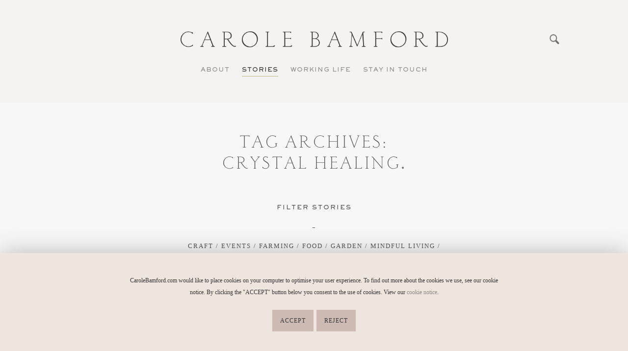

--- FILE ---
content_type: text/css
request_url: https://www.carolebamford.com/wp-content/themes/cb/cb-all.css?ver=?ver=20230728-2
body_size: 3432
content:
/* CSS Document*/

/*CB ALL*/

/*fonts*/

@import url("https://fast.fonts.net/t/1.css?apiType=css&projectid=59ea4cd1-89ed-40a5-ac2f-48c6601d6111");
 
@font-face{
font-family:"Classic Roman W01 Light";
src:url("fonts/6a419351-48f8-4a83-b740-1086f6f2dde5.eot?#iefix");
src:url("fonts/6a419351-48f8-4a83-b740-1086f6f2dde5.eot?#iefix") format("eot"),url("fonts/f0c5cdde-787c-4ac0-a8c4-698b884eaf21.woff2") format("woff2"),url("fonts/d789aef5-1dc2-4a5d-bea2-20feaddc35f8.woff") format("woff"),url("fonts/e47d3e51-2b37-4887-93aa-485802bc0051.ttf") format("truetype");
}

@font-face{
font-family:"Classic Roman W01";
src:url("fonts/d4ae5a01-b9ce-4e91-995d-09efd2997623.eot?#iefix");
src:url("fonts/d4ae5a01-b9ce-4e91-995d-09efd2997623.eot?#iefix") format("eot"),url("fonts/42be7a82-b97c-487d-81cb-334039fcce60.woff2") format("woff2"),url("fonts/ab6d2acf-c9e5-40d7-9d3c-a4dc3cbb5183.woff") format("woff"),url("fonts/5ff8a425-fc7f-4fba-9040-f264a5a8fbaa.ttf") format("truetype");
}

@font-face{
font-family:"SackersGothicW01-Heavy";
src:url("fonts/88d580f0-fc89-4509-99f3-49d2f3944623.eot?#iefix");
src:url("fonts/88d580f0-fc89-4509-99f3-49d2f3944623.eot?#iefix") format("eot"),url("fonts/61ce039d-64f5-462d-bada-d8253c271b5c.woff2") format("woff2"),url("fonts/0e382226-2fd0-4217-b22f-6624a7afc569.woff") format("woff"),url("fonts/f3ef64db-65a0-40a0-9541-9628d06833dc.ttf") format("truetype");
}

/*header*/

#cb-mobile-badge, #cb-mobile-social, #cb-mobile-copy, #cb-mobile-close	{
	
	visibility:hidden;
	margin-left: 20px;
	
}

#cb-mobile-close	{
	
	visibility:hidden;
	position: absolute;
	top:16px;
	right:16px;
	
}

#cb-mobile-close:hover	{
	
	cursor:pointer;
	
}

#cb-mobile-copy{
	
	font-family:Georgia, serif;
	color: #353335;
	font-size:7px;
	line-height: normal;
	letter-spacing: 1px;
	margin-bottom: 20px;
	font-weight: 100;
	
}

#cb-fake-header	{
	
	width:100%;
	height:241px;
	display:none;
	
}

#cb-search-icon{
	
	position: absolute;
	right:0px;
	top:8px;
	z-index: 9500;
	opacity: 0.7;
	
}

#cb-search-icon:hover{
	
	cursor:pointer !important;
	opacity: 1;
	
}

#cb-mobile-icon{
	
	position: absolute;
	z-index: 9500;
	visibility:hidden;
	width:16px;
	height:16px;
	margin-left: 20px;
	top:1px;
	opacity: 0.7;
	
}

#cb-mobile-icon img{
	
	width:16px;
	height:16px;
	
}

#cb-mobile-icon:hover{
	
	cursor:pointer !important;
	opacity: 1;
	
}

.site-branding-container{
	
	position: relative;
	width:1176px;
	margin-left: auto;
	margin-right: auto;
	
}

.site-header{
	
	width:100%;
	height:241px;
	padding-top: 74px;
	padding-bottom: 43px;
	background-color: #f5f3f2;

}

.site-info	{
	
	display:none !important;
	
}

.site-logo	{
	
	text-align: center;
	
}

#site-navigation {
	
	margin-top:26px;
	
}


.cb-header-fixed	{
	
	position:fixed;
	z-index: 9000;
	height:100px;
	padding-top: 40px;
	
}

.cb-header-fixed #site-navigation {
	
	margin-top:-32px;
	
}

.cb-header-fixed .site-logo	{

	text-align: left;
	margin-left: 48px;
	
}

.cb-header-fixed #cb-search-icon{
	
	top:10px;
	
}

@media only screen and (max-width: 1750px) {

	#cb-fake-header	{

		height:210px;

	}

	#cb-search-icon{

		top:6px;

	}
	
	.site-branding-container{

		width:1000px;

	}
	
	#site-navigation {

		margin-top:20px;

	}
	
	.site-header{

		height:210px;
		padding-top: 64px;

	}

	.cb-header-fixed	{

		height:80px;
		padding-top: 32px;

	}
	
	.cb-header-fixed #site-navigation {

		margin-top:-28px;

	}

	.cb-header-fixed #cb-search-icon{

		top:9px;

	}
	
}

@media only screen and (max-width: 1100px) {

	#cb-search-icon{

		top:2px;

	}

	.site-branding-container{

		width:752px;

	}

	#cb-fake-header	{

		height:160px;

	}
	
	.site-header{

		height:160px;
		padding-top: 53px;

	}

	#site-navigation {

		margin-top:6px;

	}
	
	.cb-header-fixed	{

		height:64px;
		padding-top: 32px;

	}
	
	.cb-header-fixed #site-navigation {

		margin-top:-25px;

	}
	
	.cb-header-fixed #cb-search-icon{

		top:6px;

	}
	
}

@media only screen and (max-width: 850px) {

	#cb-fake-header	{

		height:70px;
		visibility: visible;

	}
	
	#cb-search-icon {

		top:0;
		margin-right: 20px;
		width:16px;
		height:16px;

	}

	#cb-search-icon img{

		width:16px;
		height:16px;

	}

	#cb-mobile-icon{

		visibility:visible;

	}

	.site-header {

		position:fixed;
		z-index: 9000;		
		height:70px;
		padding-top: 27px;
		padding-bottom: 10px;

	}
	
	.site-branding-container{

		width:100%;

	}		

}

/*logo*/

.custom-logo	{
	
	width:640px;
	height:38px;
	
}

.cb-header-fixed .custom-logo	{
	
	width:300px;
	height:18px;
	
}

.cb-header-fixed .site-logo	{
	
	width:404px;
	
}


@media only screen and (max-width: 1750px) {

	.cb-header-fixed .custom-logo	{

		width:240px;
		height:14px;

	}

	.cb-header-fixed .site-logo	{

		width:240px;

	}
	
	.custom-logo	{

		width:545px;
		height:33px;

	}	

}

@media only screen and (max-width: 1100px) {

	.cb-header-fixed .custom-logo	{

		width:180px;
		height:11px;

	}

	.cb-header-fixed .site-logo	{

		width:180px;

	}
	
	.custom-logo	{

		width:404px;
		height:24px;

	}
	
}

@media only screen and (max-width: 850px) {

	.site-logo	{

		width:220px;
		text-align: center;
		margin-left: auto;
		margin-right: auto;

	}
	
	.custom-logo	{

		width:220px;
		height:13px;

	}	

	
}

/*main menu*/

.menu-main-container{
	
	text-align: center;
	visibility: visible;
	height:30px;

}

.main-menu-more	{
	
	display:none;
	
}

.main-menu	{
	
	font-family:"SackersGothicW01-Heavy";
	text-transform: uppercase;
	font-size: 12px;
	letter-spacing: 2px;
	font-weight: 400;

}

.main-menu > li > a {

	color: #909090;
	margin-right: 36px;
	text-decoration: none;
	padding-bottom: 8px;
	
}

.main-menu > li > a:hover {

  	text-decoration: none;
	border-bottom: 1px solid #d2c9ca;
	
}

.main-menu .current_page_item a {

  	color: #353335;
	border-bottom: 1px solid #d2c9ca;
	
}

.main-menu .current_page_item a:hover {

  	color: #353335 !important;
	border-bottom: 1px solid #d2c9ca;
	
}

.main-menu .current_page_parent a {

  	color: #353335;
	border-bottom: 1px solid #d2c9ca;
	
}

.main-menu .current_page_parent a:hover {

  	color: #353335 !important;
	border-bottom: 1px solid #d2c9ca;
	
}

.main-menu .current-page-ancestor a {

  	color: #353335;
	border-bottom: 1px solid #d2c9ca;
	
}

.main-menu .current-page-ancestor a:hover {

  	color: #353335 !important;
	border-bottom: 1px solid #d2c9ca;
	
}

#cb-mobile-social .socicon{
	
	color:#484649 !important;
	
}
#cb-mobile-social .socicon:hover{
	
	color:#484649 !important;
	
}

@media only screen and (max-width: 1750px) {

	.menu-main-container{

		visibility: visible;

	}

	.main-menu	{

		letter-spacing: 1px;

	}	
	
	.main-menu > li > a {

		margin-right: 20px;
		padding-bottom: 6px;

	}	
	
}

@media only screen and (max-width: 1100px) {

	.menu-main-container{

		visibility: visible;

	}
	
	.main-menu	{

		font-size: 10px;
		letter-spacing:normal;

	}	
	
	.main-menu > li > a {

	  	margin-right: 12px;
		padding-bottom: 4px;

	}		

}

@media only screen and (max-width: 850px) {

	.menu-main-container{

		text-align:left;
		width:280px;
		height:auto;
		background-color: #f7f2f0 !important;
		top:140px;
		position: fixed;
		right: 0;
		box-shadow:rgba(0,0,0,.3) -5px 5px 10px;
		visibility: hidden;

	}
	
	.main-menu	{

		font-family:"Classic Roman W01 Light";
		font-size: 22px;
		letter-spacing: 4px;
		margin-left: 20px;
		

	}
	
	.main-menu > li {

		display: block !important;
		line-height: 46px !important;
		padding-bottom: 3px;

	}	
	
	.main-menu > li > a:hover {

		border-bottom: 1px solid #d2c9ca;

	}
	
	.main-menu .current_page_item a {

		border-bottom: 1px solid #d2c9ca;

	}

	.main-menu .current_page_parent a {

		border-bottom: 1px solid #d2c9ca;

	}

	.main-menu .current-page-ancestor a {

		border-bottom: 1px solid #d2c9ca;

	}
	
}

@media only screen and (min-width: 851px) {
	
	.menu-main-container{
		
		visibility: visible !important;
		
	}
	
}

/*footer*/

.cb-footer-text{
	
	color: #353335;
	width:390px;
	font-size:15px;
	line-height: 150%;
	margin-top: 58px;
	
}

.cb-copyright{
	
	font-family:Georgia, serif;
	color: #353335;
	font-size:12px;
	line-height: normal;
	letter-spacing: 1px;
	
}

.site-footer {
	
	background-color: #ccbab3;
	height:250px;
	
	
}

.widget-area	{

	width:1176px;
	margin-left: auto;
	margin-right: auto;
	
}

.widget	{
	
	width:50%;
	
}


@media only screen and (max-width: 1750px) {

	.widget-area	{
	
		width:1000px;	
	
	}
		
}

@media only screen and (max-width: 1100px) {

	.site-footer {

		height:224px;

	}
	
	.widget-area	{
	
		width:752px;	
	
	}

	.cb-footer-text{

		width:360px;
		font-size:14px;
		line-height: 18px;

	}

	.cb-copyright{

		font-size:11px;

	}
	
}

@media only screen and (max-width: 800px) {

	.cb-footer-text{

		width:100%;
		text-align:center;

	}

	.cb-copyright{

		text-align: center;

	}

	.site-footer {

		height:auto;
		padding-bottom: 50px;

	}
	
	.widget	{

		width:100%;
		
	}

	.widget-area	{
	
		width:590px;	
	
	}
	
}

@media only screen and (max-width: 640px) {

	.widget-area	{
	
		width:470px;	
	
	}	
	
}

@media only screen and (max-width: 500px) {
	
	.widget-area	{
	
		width:90%;	
	
	}	
	
	.cb-footer-text{

		font-size:12px;
		line-height: 16px;

	}
	
}

/*social icons*/

.widget .zoom-social-icons-list	{
	
	margin-top: 108px !important;

}

.socicon	{
	
	padding-right:10px !important;
	padding-bottom: 1px !important;
	
}

.widget .zoom-social-icons-list--no-labels.zoom-social-icons-list--without-canvas .zoom-social_icons-list__item:last-of-type	{
	
	margin-right: 0;
	margin-bottom: 0;
	
}

@media only screen and (max-width: 1100px) {

	.widget .zoom-social-icons-list	{

		margin-top: 91px !important;

	}

}

@media only screen and (max-width: 800px) {

	.socicon	{

		padding: 0 0 9px 0 !important;

	}
	
	.widget .zoom-social-icons-list	{
		
		margin-top: 0 !important;
		margin-right: auto !important;
		margin-left: auto !important;
		text-align: center !important;
		
	}
	
	.zoom-social_icons-list__item{
		
		margin: 0 !important;
		
	}
	
}

/*footer menu*/

#menu-footer-menu	{
	
	font-family:Georgia, serif;
	font-size: 13px;
	color: #353335;
	display: inline-block !important;
	float: right;
	margin: 7px !important;
	text-transform: uppercase;
	letter-spacing: 3px;

}

#menu-footer-menu li a	{
	
	padding-bottom: 4px;
	
}

#menu-footer-menu li a:hover	{
	
	color:#706f6f;
	text-decoration: none;
	
}

#menu-footer-menu .current_page_item a	{
	
	color:#706f6f;
	text-decoration: none;	
	
}

#menu-footer-menu .menu-item::after {
	
	content:" | ";
	
}

#menu-footer-menu .menu-item:last-of-type::after {
	
	content:"";
	
}

#menu-footer-menu .menu-item {
	
	display:inline-block !important;
	
}

@media only screen and (max-width: 1100px) {

	#menu-footer-menu	{
	
		font-size: 12px;
		margin-top: 6px !important;
		letter-spacing: 2px;
		
	}
	
}

@media only screen and (max-width: 800px) {

	.menu-footer-menu-container	{
	
		text-align: center;
		
	}
	
	#menu-footer-menu	{
	
		float:none;
		font-size: 11px;
		letter-spacing: 1px;
		
	}
	
}

/*page text*/

.page-title	{
	
	width:100% !important;
	
}

.cb-404	{
	
	width:400px !important;
	text-align: center !important;
	font-family:"SackersGothicW01-Heavy" !important;
	text-transform: uppercase !important;
	font-size: 12px !important;
	letter-spacing: 2px !important;
	font-weight: 400 !important;
	line-height: 200% !important;
	margin-bottom: 300px !important;
	
}

h1,h2{

	font-family:"Classic Roman W01 Light" !important;
	font-weight: 400 !important;
	text-align: center !important;
	color:#545454 !important;
	font-size: 45px !important;
	letter-spacing: 5px !important;
	margin: 58px auto 48px auto !important;
	text-transform: uppercase !important;
	
}

.page-header	{
	
	text-align: center;
	margin-top: 58px !important;
	
}

.site-content {
	
	font-family:Georgia, serif;
	color:#545454;
	font-size: 14px !important;
	line-height: 170%;
	margin:0 auto 0 auto;

}

.site-content p{
	
/* 	width:660px; */
	margin-left: auto;
	margin-right: auto;
	color:#545454;

}


@media only screen and (max-width: 1750px) {

	h1,h2{
		
		font-size: 36px !important;
		letter-spacing: 4px !important;

	}

	.site-content p{

/* 		width:580px; */

	}
	

}

@media only screen and (max-width: 850px) {
	
	h1,h2{
		
		font-size: 24px !important;
		letter-spacing: 2px !important;

	}

	.site-content p{

		width:90%;

	}	
	
	.page-header	{

		margin-top: 35px !important;

	}
	
	.cb-404	{

		width:300px !important;
		font-size: 11px !important;

	}
	
	
}

/*badge*/

.cb-badge-image, .cb-badge-image figure, .cb-badge-image img {
	
	width:220px;
	height:220px;	
	
}

.cb-badge-image {

	margin: 80px auto 90px auto !important;

}

.cb-bird figure{

	margin: 0 auto 64px auto !important;
	
}

@media only screen and (max-width: 1750px) {

	.cb-badge-image, .cb-badge-image figure, .cb-badge-image img {

		width:190px;
		height:190px;	

	}

	.cb-badge-image {

		margin: 80px auto 90px auto !important;

	}

}

@media only screen and (max-width: 1100px) {
	
	.cb-badge-image, .cb-badge-image figure, .cb-badge-image img {

		width:145px;
		height:145px;

	}

	.cb-badge-image {

		margin: 45px auto 55px auto !important;

	}
	
}

@media only screen and (max-width: 640px) {

	.cb-badge-image, .cb-badge-image figure, .cb-badge-image img {

		width:120px;
		height:120px;

	}

	.cb-badge-image {

		margin: 35px auto 45px auto !important;

	}
	
}

/*search box*/

#cb-search-box{
	
	width: 100%;
	height: 100%;
	position: fixed !important;
	z-index: 10000 !important;
	visibility: hidden;
	top:0;
	left:0;
	background-color: #f5f4f3;
	
}

#cb-search-container	{
	
	width:1100px;
	height:100%;
	background-color: #f5f4f3;
	margin: 0 auto 0 auto;
	position: relative;
	
}

#cb-close	{
	
	right:64px;
	top:64px;
	position: absolute;
	
}

#cb-close img{

	width:48px;
	height:48px;

}

#cb-close:hover	{
	
	cursor:pointer;
	
}

.search-submit{
	
	visibility: hidden;
	
}

.search-field{
	
	margin:400px 0 0 60px !important;
	width:980px;
	font-family:Georgia, serif !important;
	font-size: 34px;
	color:#353335 !important;
	border:0 !important;
	border-bottom: 1px solid #484649 !important;
	background-color:transparent !important;
	outline:none !important;
	padding-left: 0 !important;
	
}


.search-field:focus{
	
	color:#353335 !important;
	border:0 !important;
	border-bottom: 1px solid #484649 !important;
	background-color:transparent !important;
	outline:none !important;
	
}

@media only screen and (max-width: 1750px) {

	#cb-close img{

		width:40px;
		height:40px;

	}
	
	#cb-search-container	{

		width:1000px;

	}	
	
	.search-field{

		margin:350px 0 0 60px !important;
		width:880px;

	}	
	
	
}

@media only screen and (max-width: 1100px) {

	#cb-close img{

		width:32px;
		height:32px;

	}
	
	#cb-search-container	{

		width:752px;

	}	
	
	.search-field{

		margin:250px 0 0 60px !important;
		width:632px;
		font-size: 24px;

	}		

	
}

@media only screen and (max-width: 850px) {

	#cb-close img{

		width:24px;
		height:24px;

	}
	
	#cb-search-container	{

		width:590px;

	}	
	
	.search-field{

		margin:250px 0 0 60px !important;
		width:470px;
		font-size: 18px;

	}		
	
}

@media only screen and (max-width: 640px) {
	
	#cb-search-container	{

		width:470px;

	}	

	#cb-close	{

		right:0;
		top:64px;

	}
	
	.search-field{

		margin:250px 0 0 30px !important;
		width:410px;


	}	
	
}

@media only screen and (max-width: 500px) {
	
	#cb-search-container	{

		width:300px;

	}	

	#cb-search-container .cb-stories-nav	{

		margin-left: 0 !important;
		
	}	
	
	.search-field{

		margin:150px 0 0 0 !important;
		width:300px;
		font-size: 16px;

	}		
	
}

/*grid filters search*/

#cb-search-container .widget-title	{
	
	content:"BROWSE CATEGORIES";
	
}

#cb-search-container .cb-stories-nav	{
	
	position:relative;
	width:300px;
	margin-left: 60px;
	margin-top:0px;
	color:#545454 !important;
	line-height: 10px;
	text-align: left;
	
}

#cb-search-container .cb-stories-nav li{

		display:inline;

	}	

#cb-search-container .cb-stories-nav li::after{

		content:" / ";

	}	

#cb-search-container .cb-stories-nav li:last-of-type::after{

		content:"";

	}	

.cb-stories-nav, .cb-stories-nav h3{
	
	font-family:"SackersGothicW01-Heavy";
	font-size: 14px;
	letter-spacing: 2px;
	font-weight: 400;
	
}

.cb-stories-nav	ul{
	
	list-style: none;
	padding-left:0;
	text-transform: uppercase;
	font-family:Georgia, serif;
	font-size: 15px;
	letter-spacing: 2px;
	font-weight: 400;
	color:#545454;

}

.cb-stories-nav	ul a{

	color:#545454 !important;
	line-height: 2.5 !important;
	text-decoration: none !important;
	
}

.cb-stories-nav	ul a:hover{
	
	color:#545454 !important;
	text-decoration: none !important;
	border-bottom: 1px solid #d2c9ca !important;
	
}

.cb-stories-nav .current-cat a{
	
	color:#545454 !important;
	text-decoration: none !important;
	border-bottom: 1px solid #d2c9ca;
	
}

@media only screen and (max-width: 1750px) {


	.cb-stories-nav, .cb-stories-nav h3{

		font-size: 12px;

	}

	.cb-stories-nav	ul {

		font-size: 13px !important;
		letter-spacing: 2px !important;

	}
	
}

@media only screen and (max-width: 1100px) {


	#cb-search-container .cb-stories-nav	{

		margin-left: 60px;

	}

	
}

@media only screen and (max-width: 640px) {
	
	#cb-search-container .cb-stories-nav	{

		margin-left: 30px;

	}	


	}

	@media only screen and (max-width: 500px) {

	#cb-search-container .cb-stories-nav	{

		margin-left: 20px;

	}		
	
}

/*cookies*/


#cookie-law-info-bar	{
	
	background-color: #efe5df !important;
	font-family:Georgia, serif !important;
	font-size: 12px !important;
	line-height: 200% !important;
	color:#353335 !important;
	font-weight: 400 !important;
	box-shadow:rgba(0,0,0,.3) 0px 5px 50px !important;
	
}

#cookie-law-info-bar div {
	
	width:750px !important;
	margin: 32px auto 32px auto !important;
	
}

#CONSTANT_OPEN_URL{
	
	color:#8a8587 !important;
	text-decoration: none !important;
	font-weight: 400 !important;
	
}

#CONSTANT_OPEN_URL:hover{
	
	color:#8a8587 !important;
	text-decoration:underline !important;
	font-weight: 400 !important;
	
}

#cookie_action_close_header, #cookie_action_close_header_reject	{
	
	background-color: #ccbab3 !important;
	border:0 !important;
	border-radius: 0 !important;
	outline: none !important;
	color:#353335 !important;
	padding: 16px !important;
	text-transform: uppercase !important;
	font-family:Georgia, serif !important;
	font-size: 12px !important;
	letter-spacing: 1px !important;
	font-weight: 400 !important;
	margin:0 !important;
	
}

#cookie_action_close_header:hover, #cookie_action_close_header_reject:hover{
	
	background-color: #ccbab3 !important;
	border:0 !important;
	border-radius: 0 !important;
	outline: none !important;
	color:#353335 !important;
	padding: 16px !important;
	text-transform: uppercase !important;
	font-family:Georgia, serif !important;
	font-size: 12px !important;
	letter-spacing: 1px !important;
	font-weight: 400 !important;
	margin:0 !important;
	
}

@media only screen and (max-width: 850px) {
	
	#cookie-law-info-bar div {

		width:590px !important;


	}
	
}

@media only screen and (max-width: 640px) {
	
	#cookie-law-info-bar div {

		width:470px !important;


	}

}

@media only screen and (max-width: 500px) {
	
	#cookie-law-info-bar div {

		width:300px !important;


	}

}



--- FILE ---
content_type: text/css
request_url: https://www.carolebamford.com/wp-content/themes/cb/cb-site-content-stories.css?ver=?ver=20230728-2
body_size: 227
content:
.site-content{
	
	width:1676px !important;
	margin: 0 auto 0 auto !important;
	
}

.page-description{

	font-family:"Classic Roman W01 Light" !important;
	font-weight: 400 !important;
	text-align: center !important;
	color:#545454 !important;
	font-size: 45px !important;
	letter-spacing: 4px !important;
	text-transform: uppercase !important;
	
}

.entry-content{
	
	margin: 62px auto 64px auto;
	
}

@media only screen and (max-width: 1750px) {
	
	.site-content{

		width:1400px !important;

	}

	.page-description{
		
		font-size: 36px !important;
		letter-spacing: 4px !important;

	}	
	
}

@media only screen and (max-width: 1500px) {
	
	.site-content{

		width:1000px !important;

	}
	
	
}

@media only screen and (max-width: 1100px) {
	
	.site-content{

		width:752px !important;

	}		
	
	
}

@media only screen and (max-width: 850px) {
	
	.site-content{

		width:590px !important;

	}		

	.page-description{
		
		font-size: 24px !important;
		letter-spacing: 2px !important;

	}	
	
	
}

@media only screen and (max-width: 640px) {
	
	.site-content{

		width:470px !important;

	}		

	
}

@media only screen and (max-width: 500px) {
	
	.site-content{

		width:300px !important;

	}			

}


--- FILE ---
content_type: text/css
request_url: https://www.carolebamford.com/wp-content/themes/cb/cb-grid-filters.css?ver=?ver=20230728-2
body_size: 424
content:
/* CSS Document*/

.cb-stories-nav	{
	
	position:absolute;
	width:250px;
	margin-top:0px;
	color:#545454 !important;
	line-height: 10px;
	
}

.cb-stories-nav	> .widget-title{
	
	margin-top:0px;
	
}

.cb-stories-nav, .cb-stories-nav h3{
	
	font-family:"SackersGothicW01-Heavy";
	font-size: 14px;
	letter-spacing: 2px;
	font-weight: 400;
	
}

.cb-stories-nav	ul{

	list-style: none;
	padding-left:0;
	text-transform: uppercase;
	font-family:Georgia, serif;
	font-size: 15px;
	letter-spacing: 2px;
	font-weight: 400;

}

.cb-stories-nav	ul a{

	color:#545454 !important;
	line-height: 2.5 !important;
	text-decoration: none !important;
	padding-bottom: 4px;
	
}

.cb-stories-nav	ul a:hover{
	
	color:#545454 !important;
	text-decoration: none !important;
	border-bottom: 1px solid #d2c9ca;
	
}

.cb-stories-nav .current-cat a{
	
	color:#545454 !important;
	text-decoration: none !important;
	border-bottom: 1px solid #d2c9ca;
	
}

@media only screen and (max-width: 1750px) {

	.cb-stories-nav	{

		width:200px;
		line-height: 10px;
	
	}

	.cb-stories-nav, .cb-stories-nav h3{

		font-size: 12px;

	}

	.cb-stories-nav	ul, .esg-loadmore {

		font-size: 13px !important;
		letter-spacing: 2px !important;

	}
	
}

@media only screen and (max-width: 1500px) {

	.cb-stories-nav	{
	
		position:relative;
		width:580px;
		margin: 0 auto 50px auto;
		text-align: center;
		line-height:normal;
	
	}
	
	
	.cb-stories-nav	li{

		display:inline;

	}	

	.cb-stories-nav	li::after{

		content:" / ";

	}	

	.cb-stories-nav	li:last-of-type::after{

		content:"";

	}	
	
}

@media only screen and (max-width: 850px) {
	
	.cb-stories-nav	{

		width:550px;
	
	}
	
	
}


@media only screen and (max-width: 750px) {

	.cb-stories-nav	{
	

		width:460px;

	
	}
	
}

@media only screen and (max-width: 500px) {
	
	.cb-stories-nav	{
	

		width:280px;

	
	}	
	

	
	
}




--- FILE ---
content_type: text/css
request_url: https://www.carolebamford.com/wp-content/themes/cb/cb-stories-grid.css?ver=?ver=20230728-2
body_size: 434
content:
.myportfolio-container	{

	width:1176px;
	margin-left: auto;
	margin-right: auto;
	
}

.esg-center	{
	
	font-family:"Classic Roman W01" !important;
	width:275px !important;
	visibility: hidden;
	
	
}

li[data-skin="cb"] .esg-center {
	visibility: visible;
}

.cb-thumb-bg-spring-pink-white	{
	
	background: rgba(180,168,146,0.7) !important;

}

.cb-thumb-bg-spring-green-green	{
	
	background: rgba(222,167,138,0.7) !important;

}

.cb-thumb-bg-spring-grey-green	{
	
	background: rgba(233,178,9,0.7) !important;

}

.cb-thumb-bg-spring-yellow	{
	
	background: rgba(167,120,117,0.7) !important;

}

.cb-thumb-bg-spring-so-mauve	{
	
	background: rgba(229,199,170,0.7) !important;

}

.cb-thumb-bg-autumn-bison-hide	{
	
	background: rgba(180,168,146,0.7) !important;

}

.cb-thumb-bg-autumn-tumbleweed	{
	
	background: rgba(222,167,138,0.7) !important;

}

.cb-thumb-bg-autumn-gamboge	{
	
	background: rgba(233,178,9,0.7) !important;

}

.cb-thumb-bg-autumn-turkish-rose	{
	
	background: rgba(167,120,117,0.7) !important;

}

.cb-thumb-bg-autumn-sapling	{
	
	background: rgba(229,199,170,0.7) !important;

}


@media only screen and (max-width: 1750px) {

	.myportfolio-container	{

		width:1000px;

	}

	.esg-center{

			width:235px !important;
			font-size:21px !important;
			line-height: 24px !important;
			letter-spacing:2px !important;
			padding: 18px 24px 18px 24px !important;

	}
	
}

@media only screen and (max-width: 1100px) {
	
	.myportfolio-container	{

		width:752px !important;

	}

	.esg-center{
		
		width:175px !important;
		font-size:16px !important;
		line-height: 18px !important;
		letter-spacing:2px !important;
		padding: 14px 18px 14px 18px !important;
		
	}
	
}

@media only screen and (max-width: 850px) {
	
	.myportfolio-container	{

		width:590px !important;

	}	

	.esg-center{
		
		width:210px !important;
		font-size:19px !important;
		line-height: 20px !important;
		letter-spacing:2px !important;
		padding: 16px 23px 16px 23px !important;
		
	}
	
}

@media only screen and (max-width: 640px) {
	
	.myportfolio-container	{

		width:470px !important;

	}	

	.esg-center{
		
		width:168px !important;
		font-size:16px !important;
		line-height: 17px !important;
		letter-spacing:1px !important;
		padding: 14px 18px 14px 18px !important;
		
	}
	
}


@media only screen and (max-width: 500px) {
	
	.myportfolio-container	{

		width:300px !important;

	}

	.esg-center{
		
		width:222px !important;
		font-size:19px !important;
		line-height: 22px !important;
		letter-spacing:3px !important;
		padding: 18px 20px 18px 20px !important;
		
	}
	
	
}



--- FILE ---
content_type: text/css
request_url: https://www.carolebamford.com/wp-content/themes/cb/cb-related-stories-grid.css?ver=?ver=20230728-2
body_size: 145
content:
#cb-related-stories-cont{
	
	background: #f5f3f2;
	
}

#cb-related-stories-title{
	
	width:1176px;
	margin: 0 auto 0 auto;
	padding-top: 64px;
	font-family:Georgia, serif;
	font-size: 15px;
	letter-spacing: 2px;
	font-weight: 400;

}

@media only screen and (max-width: 1750px) {

	#cb-related-stories-title{

		width:1000px;

	}
	
}

@media only screen and (max-width: 1100px) {

	#cb-related-stories-title{

		width:752px;

	}
	
}

@media only screen and (max-width: 850px) {

	#cb-related-stories-title{

		width:590px;
		text-align: center;

	}
	
}

@media only screen and (max-width: 640px) {

	#cb-related-stories-title{

		width:470px;

	}
	
}

@media only screen and (max-width: 500px) {

	#cb-related-stories-title{

		width:300px;

	}
	
}



--- FILE ---
content_type: text/css
request_url: https://www.carolebamford.com/wp-content/themes/cb/cb-spring.css?ver=?ver=20230728-2
body_size: 400
content:
/* CSS Document*/

.site-footer {
	
	background: rgba(189,181,138,1) !important;

}

.cb-thumb-bg-spring-pink-white	{
	
	background: rgba(219,213,219,0.7) !important;

}

.cb-thumb-bg-spring-green-green	{
	
	background: rgba(187,199,141,0.7) !important;

}

.cb-thumb-bg-spring-grey-green	{
	
	background: rgba(157,166,152,0.7) !important;

}

.cb-thumb-bg-spring-yellow	{
	
	background: rgba(229,211,138,0.7) !important;

}

.cb-thumb-bg-spring-so-mauve	{
	
	background: rgba(178,190,224,0.7) !important;

}

.cb-thumb-bg-autumn-bison-hide	{
	
	background: rgba(219,213,219,0.7) !important;

}

.cb-thumb-bg-autumn-tumbleweed	{
	
	background: rgba(187,199,141,0.7) !important;

}

.cb-thumb-bg-autumn-gamboge	{
	
	background: rgba(157,166,152,0.7) !important;

}

.cb-thumb-bg-autumn-turkish-rose	{
	
	background: rgba(229,211,138,0.7) !important;

}

.cb-thumb-bg-autumn-sapling	{
	
	background: rgba(178,190,224,0.7) !important;

}



.cb-thumb-bg-1	{
	
	background: rgba(219,213,219,0.7) !important;
	
}

.cb-thumb-bg-2	{
	
	background: rgba(187,199,141,0.7) !important;
	
}

.cb-thumb-bg-3	{
	
	background: rgba(157,166,152,0.7) !important;
	
}

.cb-thumb-bg-4	{
	
	background: rgba(229,211,138,0.7) !important;
	
}

.cb-thumb-bg-5	{
	
	background: rgba(178,190,224,0.7) !important;
	
}

.cb-thumb-bg-6	{
	
	background: rgba(219,213,219,0.7) !important;
	
}

.esg-loadmore	{
	
	background: rgba(189,181,138,1) !important;
	
}

#cb-submit{
	
	background: rgba(189,181,138,1) !important;
	
}

#cb-submit:hover{
	
	background: rgba(189,181,138,1) !important;
	
}

.cb-post-para a:hover{
	
	color:rgba(189,181,138,1) !important;
	text-decoration:none !important;
	
}

.cb-block-6 a:hover{
	
	text-decoration: none !important;
	color:rgba(189,181,138,1) !important;
	
}

.cb-stories-nav	ul a:hover{

	border-bottom: 1px solid rgba(189,181,138,1) !important;
	
}

.cb-stories-nav .current-cat a{
	
	border-bottom: 1px solid rgba(189,181,138,1) !important;
	
}

.cb-working-menu ul a:hover{
	
	border-bottom: 1px solid rgba(189,181,138,1) !important;
	
}

.cb-working-menu .current-cat a{
	
	border-bottom: 1px solid rgba(189,181,138,1) !important;
	
}

.cb-working-menu .current_page_item a {

	border-bottom: 1px solid rgba(189,181,138,1) !important;
	
}

.main-menu > li > a:hover {

	border-bottom: 1px solid rgba(189,181,138,1) !important;
	
}

.main-menu .current_page_item a {

	border-bottom: 1px solid rgba(189,181,138,1) !important;
	
}

.main-menu .current_page_item a:hover {

	border-bottom: 1px solid rgba(189,181,138,1) !important;
	
}

.main-menu .current_page_parent a {

	border-bottom: 1px solid rgba(189,181,138,1) !important;
	
}

.main-menu .current_page_parent a:hover {

	border-bottom: 1px solid rgba(189,181,138,1) !important;
	
}

.main-menu .current-page-ancestor a {

	border-bottom: 1px solid rgba(189,181,138,1) !important;
	
}

.main-menu .current-page-ancestor a:hover {

	border-bottom: 1px solid rgba(189,181,138,1) !important;
	
}

.cb-privacy-blocks a:hover, .cb-privacy-blocks li a:hover{
	
	color:rgba(189,181,138,1) !important;
	
}

.cb-cookie-blocks a:hover, .cb-cookie-blocks li a:hover{
	
	color:rgba(189,181,138,1) !important;
	
}



--- FILE ---
content_type: application/javascript
request_url: https://www.carolebamford.com/wp-content/themes/cb/js/cb_header.js?ver=6.6.4
body_size: 436
content:
// header switch

(function($) {

var ww		=	$(window).width();

if(ww<834)	{

	cb_show_fake_header();

} else {
	
	$(".menu-main-container, #cb-mobile-badge, #cb-mobile-social, #cb-mobile-copy, #cb-mobile-close").css('visibility','hidden');	
	
}
	
$("#cb-mobile-icon").click(function( event )	{

	event.preventDefault();
	
	if($(".menu-main-container").css('visibility') === 'hidden')	{

		$(".menu-main-container, #cb-mobile-badge, #cb-mobile-social, #cb-mobile-copy, #cb-mobile-close").css('visibility','visible');
	   
	}	else	{
		
		$(".menu-main-container, #cb-mobile-badge, #cb-mobile-social, #cb-mobile-copy, #cb-mobile-close").css('visibility','hidden');

	}
	
});

$("#cb-mobile-close").click(function( event )	{

	event.preventDefault();

	$(".menu-main-container, #cb-mobile-badge, #cb-mobile-social, #cb-mobile-copy, #cb-mobile-close").css('visibility','hidden');

	
});
	
$("#cb-search-icon").click(function( event )	{

	event.preventDefault();
	
	$("#cb-search-box").css('visibility','visible');

	
});	

$("#cb-close").click(function( event )	{

	event.preventDefault();
	
	$("#cb-search-box").css('visibility','hidden');

	
});	
	
$(window).scroll(function (event) {
    
	var scroll 	= 	$(window).scrollTop();
	var ww		=	$(window).width();

	if((scroll!==0) && (ww>833))	{

		cb_show_fixed_header();

	}	else	{

		cb_hide_fixed_header();

	}

	if(ww<834)	{

		cb_show_fake_header();

	} 
	
});	

	
$(window).on('resize', function(){

	var scroll 	= 	$(window).scrollTop();
	var ww		=	$(window).width();

	$("#cb_scroll_down").fadeOut();
	
	if((scroll!==0) && (ww>833))	{

		cb_show_fixed_header();

	}	else	{

		cb_hide_fixed_header();

	}
	
	if(ww<834)	{
	   
		cb_show_fake_header();
	   
	}	else {
		
		$(".menu-main-container, #cb-mobile-badge, #cb-mobile-social, #cb-mobile-copy, #cb-mobile-close").css('visibility','hidden');	
		
	}

});
	
function cb_show_fixed_header()	{
	
	$(".site-header").addClass("cb-header-fixed");
	$( ".site-logo" ).prependTo('#masthead');
	cb_show_fake_header();	

}
	
function cb_hide_fixed_header()	{
	
	$(".site-header").removeClass("cb-header-fixed"); 
	$( ".site-logo" ).prependTo('.site-branding');
	$("#cb-fake-header").hide();

}
	
function cb_show_fake_header()	{
	
	$("#cb-fake-header").show();	
	$("#cb_scroll_down").fadeOut();

}
	
})( jQuery );




--- FILE ---
content_type: application/javascript
request_url: https://www.carolebamford.com/wp-content/themes/cb/js/cb_mobile.js?ver=6.6.4
body_size: 93
content:
// header switch

(function($) {

	$(document).ready(function(){
		
		$("#cb-mobile-badge").insertAfter("#menu-main");
		$("#cb-mobile-social").insertAfter("#cb-mobile-badge");
		$("#cb-mobile-copy").insertAfter("#cb-mobile-social");
		$("#cb-mobile-close").insertAfter("#cb-mobile-copy");
		
		var socopy	=	$(".zoom-social-icons-widget").html();
		var cocopy	=	$(".cb-copyright").html();
		
		$("#cb-mobile-social").html(socopy);
		$("#cb-mobile-copy").html(cocopy);
	
	});
	
	
	
})( jQuery );




--- FILE ---
content_type: application/javascript
request_url: https://www.carolebamford.com/wp-content/themes/cb/js/cb_grid.js?ver=6.6.4
body_size: 129
content:
// wait until Grid has officially loaded



(function($) {

cb_thumb_bg();

function cb_thumb_bg()	{
	
	setTimeout(cb_thumb_bg, 500);
	
	//alert("hello");

	$('.esg-bc').each(function() {

		var el		=	$(this).find('.esg-bottom');
		var col		=	el.text();

		$(this).next().find('.esg-center').addClass("cb-thumb-bg-"+col).css("visibility", "visible");
		//$(this).next().find('.esg-center').css("visibility", "visible");

	});	
	
}
	
})( jQuery );